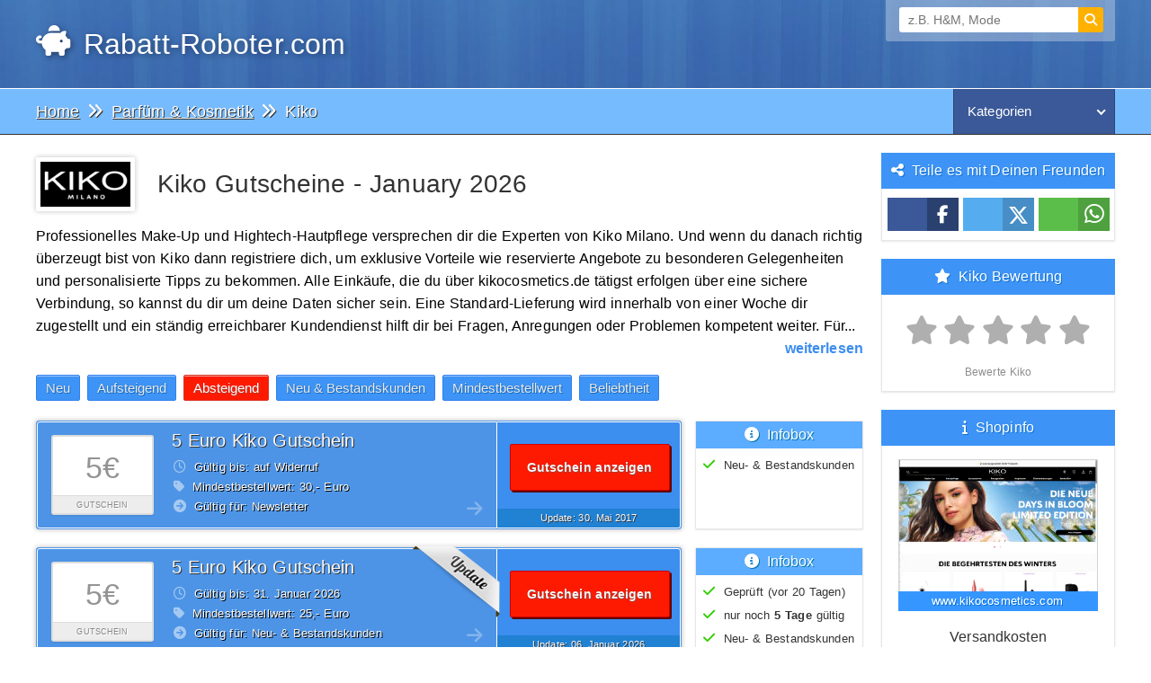

--- FILE ---
content_type: text/html; charset=utf-8
request_url: https://www.rabatt-roboter.com/s730/kiko-gutscheine/
body_size: 6251
content:
<!DOCTYPE html><html lang="de"><head><meta charset="UTF-8"><meta name="language" content="de"><title>Kiko Gutschein - 5€ Rabatt + 2 weitere Gutscheincodes</title><meta name="description" content="Kiko Gutschein - 5€ Rabatt + 2 weitere Gutscheincodes ✓ Gültig für Neu- & Bestandskunden. Alle Gutscheine sind geprüft & aktuell. Jetzt sparen!"> <meta name="robots" content="index, follow"> <link rel="canonical" href="https://www.rabatt-roboter.com/s730/kiko-gutscheine/"> <link rel="preload" href="https://www.rabatt-roboter.com/style.23.9.8.css" as="style"> <link href="https://www.rabatt-roboter.com/style.23.9.8.css" type="text/css" media="all" rel="stylesheet"><link rel="preload" href="https://www.rabatt-roboter.com/js/all-js.v.3.3.54.js" as="script"> <script async src="https://www.rabatt-roboter.com/js/all-js.v.3.3.54.js"></script> <link rel="preload" href="https://www.rabatt-roboter.com/js/fontawesome6.5.1/webfonts/fa-solid-900.woff2" as="font" type="font/woff2" crossorigin="anonymous"><link rel="preload" href="https://www.rabatt-roboter.com/js/fontawesome6.5.1/webfonts/fa-brands-400.woff2" as="font" type="font/woff2" crossorigin="anonymous"><link rel="preload" href="https://www.rabatt-roboter.com/js/fontawesome6.5.1/webfonts/fa-regular-400.woff2" as="font" type="font/woff2" crossorigin="anonymous"> <meta property="og:title" content="Kiko Gutschein - 5€ Rabatt + 2 weitere Gutscheincodes"><meta property="og:url" content="https://www.rabatt-roboter.com/s730/kiko-gutscheine/"> <meta property="og:description" content="Kiko Gutschein - 5€ Rabatt + 2 weitere Gutscheincodes ✓ Gültig für Neu- & Bestandskunden. Alle Gutscheine sind geprüft & aktuell. Jetzt sparen!"><meta name="twitter:card" content="summary"><meta name="twitter:title" content="Kiko Gutschein - 5€ Rabatt + 2 weitere Gutscheincodes"><meta name="twitter:description" content="https://www.rabatt-roboter.com/s730/kiko-gutscheine/"><meta name="twitter:image" content="https://www.rabatt-roboter.com/apple-touch-icon-180x180.png"><meta property="og:image" content="https://www.rabatt-roboter.com/logos-shop/kiko.png"><meta property="og:type" content="website"><meta property="og:locale" content="de_DE"> <meta property="og:site_name" content="Rabatt-Roboter.com"><meta name="revisit-after" content="1 day"><meta name="geo.region" content="DE,AT,CH"><meta name="author" content="Rabatt Roboter"><meta name="generator" content="Rabatt Roboter"><link rel="icon" href="https://www.rabatt-roboter.com/favicon.svg" type="image/svg+xml"><link rel="icon" href="https://www.rabatt-roboter.com/favicon.ico" type="image/x-icon"> <link rel="apple-touch-icon" href="https://www.rabatt-roboter.com/apple-touch-icon.png"><link rel="apple-touch-icon" href="https://www.rabatt-roboter.com/apple-touch-icon-76x76.png" sizes="76x76"><link rel="apple-touch-icon" href="https://www.rabatt-roboter.com/apple-touch-icon-128x128.png" sizes="128x128"><link rel="apple-touch-icon" href="https://www.rabatt-roboter.com/apple-touch-icon-180x180.png" sizes="180x180"><link rel="apple-touch-icon" href="https://www.rabatt-roboter.com/apple-touch-icon-precomposed.png"><meta name="apple-mobile-web-app-title" content="RabattRoboter"> <meta name="viewport" content="width=device-width,initial-scale=1,maximum-scale=2,viewport-fit=cover"><link rel="manifest" href="https://www.rabatt-roboter.com/manifest.json"> <meta name="format-detection" content="telephone=no"><meta name="google-site-verification" content="HADo-WF5bENgn6G6KplpZmGsu8Gaa2aFYBBbFGbGWDM"></head><body><div id="overlay"></div><div class="overlay_bg"></div><div class="header"><div class="header_in"><div class="header_logo"><a href="/" title="Rabatt-Roboter.com"><i class="fa-solid fa-piggy-bank"></i> Rabatt-Roboter.com</a></div> <div class="search"><div id="search"><form method="get" id="searchform" action="https://www.rabatt-roboter.com/search.php" autocomplete="off"> <input id="s" type="text" name="s" placeholder="z.B. H&M, Mode" onkeyup="getSuggest(this.value, document.getElementById('t').value);" onblur="hideSuggest()" tabindex="1"> <input type="hidden" id="t" name="t" value="10"> <button id="searchsubmit" type="submit" aria-label="Suchen"><i class="fas fa-search"></i></button> </form> <div id="searchsuggest"><ul id="autosuggest"></ul></div></div></div></div> </div> <div class="clear"></div><div class="menu"> <div class="menu_in"><div class="menu_left"><div class="breadcrumb" typeof="BreadcrumbList" vocab="https://schema.org/"> <span property="itemListElement" typeof="ListItem"> <a property="item" typeof="WebPage" href="https://www.rabatt-roboter.com/"><span property="name">Home</span></a> <meta property="position" content="1"></span> <i class="fas fa-angle-double-right breadcrumb_serarator"></i> <span property="itemListElement" typeof="ListItem"> <a property="item" typeof="WebPage" href="https://www.rabatt-roboter.com/k19/parfuem-kosmetik-gutscheine/"><span property="name">Parfüm & Kosmetik</span></a> <meta property="position" content="2"></span> <i class="fas fa-angle-double-right breadcrumb_serarator"></i> <span property="itemListElement" typeof="ListItem"> <span property="name">Kiko</span> <meta property="position" content="3"></span></div></div><div class="menu_right"> <select name="Kategorien" class="category_select" onChange="window.location.href=this.options[this.selectedIndex].value;"><option value="/" selected="selected">Kategorien</option><optgroup label="----------------------------------"><option value="https://www.rabatt-roboter.com/k1/apotheken-gutscheine/">Apotheken</option><option value="https://www.rabatt-roboter.com/k2/auto-motorrad-gutscheine/">Auto & Motorrad</option><option value="https://www.rabatt-roboter.com/k3/baby-kinder-gutscheine/">Baby & Kinder</option><option value="https://www.rabatt-roboter.com/k4/blumen-geschenke-gutscheine/">Blumen & Geschenke</option><option value="https://www.rabatt-roboter.com/k5/buecher-zeitschriften-gutscheine/">Bücher & Zeitschriften</option><option value="https://www.rabatt-roboter.com/k6/buero-gutscheine/">Büro</option><option value="https://www.rabatt-roboter.com/k7/computer-gutscheine/">Computer</option><option value="https://www.rabatt-roboter.com/k31/drogerie-gutscheine/">Drogerie</option><option value="https://www.rabatt-roboter.com/k8/elektronik-gutscheine/">Elektronik</option><option value="https://www.rabatt-roboter.com/k9/erlebnisgeschenke-gutscheine/">Erlebnisgeschenke</option><option value="https://www.rabatt-roboter.com/k10/erotik-dating-gutscheine/">Erotik & Dating</option><option value="https://www.rabatt-roboter.com/k11/essen-trinken-gutscheine/">Essen & Trinken</option><option value="https://www.rabatt-roboter.com/k12/fahrraeder-gutscheine/">Fahrräder</option><option value="https://www.rabatt-roboter.com/k13/foto-fotobuecher-gutscheine/">Foto & Fotobücher</option><option value="https://www.rabatt-roboter.com/k14/garten-handwerk-gutscheine/">Garten & Handwerk</option><option value="https://www.rabatt-roboter.com/k33/gas-wasser-und-strom-gutscheine/">Gas, Wasser & Strom</option><option value="https://www.rabatt-roboter.com/k15/geld-finanzen-gutscheine/">Geld & Finanzen</option><option value="https://www.rabatt-roboter.com/k32/kostueme-und-party-gutscheine/">Kostüme & Party</option><option value="https://www.rabatt-roboter.com/k30/lotterie-gutscheine/">Lotterie</option><option value="https://www.rabatt-roboter.com/k16/mode-gutscheine/">Mode</option><option value="https://www.rabatt-roboter.com/k17/musik-filme-games-gutscheine/">Musik, Filme & Games</option><option value="https://www.rabatt-roboter.com/k18/optiker-gutscheine/">Optiker</option><option value="https://www.rabatt-roboter.com/k19/parfuem-kosmetik-gutscheine/">Parfüm & Kosmetik</option><option value="https://www.rabatt-roboter.com/k20/reisen-gutscheine/">Reisen</option><option value="https://www.rabatt-roboter.com/k21/schuhe-gutscheine/">Schuhe</option><option value="https://www.rabatt-roboter.com/k22/spielwaren-gutscheine/">Spielwaren</option><option value="https://www.rabatt-roboter.com/k23/sport-gutscheine/">Sport</option><option value="https://www.rabatt-roboter.com/k29/taschen-und-koffer-gutscheine/">Taschen & Koffer</option><option value="https://www.rabatt-roboter.com/k24/telefon-internet-gutscheine/">Telefon & Internet</option><option value="https://www.rabatt-roboter.com/k25/tierbedarf-gutscheine/">Tierbedarf</option><option value="https://www.rabatt-roboter.com/k26/uhren-schmuck-gutscheine/">Uhren & Schmuck</option><option value="https://www.rabatt-roboter.com/k27/versandhaeuser-gutscheine/">Versandhäuser</option><option value="https://www.rabatt-roboter.com/k28/wohnen-gutscheine/">Wohnen</option></optgroup></select></div></div>  </div> <div class="clear"></div><div class="content"> <div class="content_in"><div class="left scrolltocoupon"><div class="shopheadline"><img loading="lazy" class="shoplogo" height="50" width="100" src="https://www.rabatt-roboter.com/logos-shop/kiko.png" title="Kiko Gutscheine" alt="Logo Kiko"><h1 class="shop_headline">Kiko Gutscheine - January 2026</h1></div><div class="clear"></div><p class="shopdescription">Professionelles Make-Up und Hightech-Hautpflege versprechen dir die Experten von Kiko Milano. Und wenn du danach richtig überzeugt bist von Kiko dann registriere dich, um exklusive Vorteile wie reservierte Angebote zu besonderen Gelegenheiten und personalisierte Tipps zu bekommen. Alle Einkäufe, die du über kikocosmetics.de tätigst erfolgen über eine sichere Verbindung, so kannst du dir um deine Daten sicher sein. Eine Standard-Lieferung wird innerhalb von einer Woche dir zugestellt und ein ständig erreichbarer Kundendienst hilft dir bei Fragen, Anregungen oder Problemen kompetent weiter. Für alle Neukunden bietet Kiko Milano derzeit einen Rabatt von 10 Prozent für das Treue-Programm Kiko Rewards. Deine Leidenschaft für die Schönheit wird so noch extra belohnt. Falls du es noch nicht gewusst hast, aber Kiko ist die größte italienische Marke für Kosmetik, Make-Up und Skin Care. Alles wurde speziell entwickelt, um deiner Schönheit zu entsprechen. Du findest bei Kiko alles wunderbar nach Make-Up, Hautpflege, Accessoires und Sonnenschutzmittel kategorisiert und musst so nicht lange suchen. Unter Angebote hast du ebenfalls noch mal die Möglichkeit ein paar Prozente zu erhaschen und unter Neuigkeiten werden dir die neusten Artikel aus dem Programm von Kikocosmetics präsentiert.</p><div class="clear"></div><div class="filter_shop"><form action="/s730/kiko-gutscheine/" class="filter_form" method="post" novalidate=""><input type="submit" name="filter" class="cat_filter" value="Neu"><input type="submit" name="filter" class="cat_filter" value="Aufsteigend"><input type="submit" name="filter" class="cat_filter cat_filter_active" value="Absteigend"><input type="submit" name="filter" class="cat_filter" value="Neu & Bestandskunden"><input type="submit" name="filter" class="cat_filter" value="Mindestbestellwert"><input type="submit" name="filter" class="cat_filter" value="Beliebtheit"></form></div><div class="coupon_alone"><div class="coupon_alone_left"><div class="coupon_alone_value"><div class="coupon_alone_value_link"><span class="value">5€</span></div><div class="coupon_value">Gutschein</div></div><div class="coupon_header"><a href="https://www.rabatt-roboter.com/c8774/5-euro-kiko-gutschein-newsletter/" title="5 Euro Kiko Gutschein">5 Euro Kiko Gutschein</a></div><div class="coupon_alone_info"><ul class="gutschein_info"><li><i class="far fa-clock fa5"></i> Gültig bis: auf Widerruf</li><li><i class="fas fa-tag fa5"></i> Mindestbestellwert: 30,- Euro</li><li><i class="fas fa-arrow-circle-right fa5"></i> Gültig für: Newsletter</li></ul></div></div><div class="coupon_alone_right"><div class="coupon_alone_show"><div class="coupon_alone_show_button" id="/gutschein-anzeigen/8774/" data-url="/s730/kiko-gutscheine/?show=8774">Gutschein anzeigen</div></div><div class="coupon_alone_update">Update: 30. <span class="none">|</span>Mai<span class="none">|</span> 2017</div></div><div class="arrow"><i class="fas fa-arrow-right"></i></div></div><div class="couponinfo"><div class="couponinfo_header"><i class="fas fa-info-circle fa5"></i> Infobox</div><div class="couponinfoholder couponinfoholderalone"><ul class="more_info"><li><i class="fas fa-check facheck"></i> Neu- & Bestandskunden</li></ul></div></div><div class="clear"></div><div class="coupon_alone"><div class="update"></div><div class="coupon_alone_left"><div class="coupon_alone_value"><div class="coupon_alone_value_link"><span class="value">5€</span></div><div class="coupon_value">Gutschein</div></div><div class="coupon_header"><a href="https://www.rabatt-roboter.com/c9700/5-euro-kiko-gutschein/" title="5 Euro Kiko Gutschein">5 Euro Kiko Gutschein</a></div><div class="coupon_alone_info"><ul class="gutschein_info"><li><i class="far fa-clock fa5"></i> Gültig bis: 31. <span class="none">|</span>Januar<span class="none">|</span> 2026</li><li><i class="fas fa-tag fa5"></i> Mindestbestellwert: 25,- Euro</li><li><i class="fas fa-arrow-circle-right fa5"></i> Gültig für: Neu- & Bestandskunden</li></ul></div></div><div class="coupon_alone_right"><div class="coupon_alone_show"><div class="coupon_alone_show_button" id="/gutschein-anzeigen/9700/" data-url="/s730/kiko-gutscheine/?show=9700">Gutschein anzeigen</div></div><div class="coupon_alone_update">Update: 06. <span class="none">|</span>Januar<span class="none">|</span> 2026</div></div><div class="arrow"><i class="fas fa-arrow-right"></i></div></div><div class="couponinfo"><div class="couponinfo_header"><i class="fas fa-info-circle fa5"></i> Infobox</div><div class="couponinfoholder couponinfoholderalone"><ul class="more_info"><li><i class="fas fa-check facheck"></i> Geprüft (vor 20 Tagen)</li><li><i class="fas fa-check facheck"></i> nur noch <strong>5 Tage</strong> gültig</li><li><i class="fas fa-check facheck"></i> Neu- & Bestandskunden</li></ul></div></div><div class="clear"></div><div id="insert_coupons"></div><div class="insert_coupon_ajax"><div class="lds"><div></div><div></div><div></div></div></div><div class="clear"></div><h2>Aktuelle Aktionen</h2><div class="action_alone"><div class="action_alone_left"><div class="action_alone_value"><div class="action_alone_value_link"><span class="value">70%</span></div><div class="coupon_value">Rabatt</div></div><div class="coupon_header"><a href="https://www.rabatt-roboter.com/c6829/70-prozent-kiko-aktion-sale/" title="70% Kiko Aktion">70% Kiko Aktion</a></div><div class="action_alone_info"><ul class="gutschein_info"><li><i class="far fa-clock fa5"></i> Gültig bis: auf Widerruf</li><li><i class="fas fa-tag fa5"></i> Mindestbestellwert: 0,- Euro</li><li><i class="fas fa-arrow-circle-right fa5"></i> Gültig für: Sale</li></ul></div></div><div class="action_alone_right"><div class="action_alone_show"><div class="action_alone_show_button" id="/aktion-anzeigen/6829/" data-url="/s730/kiko-gutscheine/?show=6829">Aktion anzeigen</div></div></div><div class="arrow"><i class="fas fa-arrow-right"></i></div></div><div class="couponinfo"><div class="couponinfo_header"><i class="fas fa-info-circle fa5"></i> Infobox</div><div class="couponinfoholder couponinfoholderalone"><ul class="more_info"><li><i class="fas fa-check facheck"></i> Neu- & Bestandskunden</li><li><i class="fas fa-info fainfo"></i> "Gültig für" beachten!</li></ul></div></div><div class="clear"></div><h3>Abgelaufene Gutscheine</h3><div class="expired_alone"><div class="expired_alone_left"><div class="expired_alone_value"><div class="expired_alone_value_link"><span class="value">10%</span></div><div class="coupon_value">Gutschein</div></div><div class="coupon_header"><a href="https://www.rabatt-roboter.com/c6830/10-prozent-kiko-gutschein/" title="10% Kiko Gutschein">10% Kiko Gutschein</a></div><div class="expired_alone_info"><ul class="gutschein_info"><li><i class="fas fa-exclamation-triangle fa5"></i> Gültig bis: Abgelaufen</li><li><i class="fas fa-tag fa5"></i> Mindestbestellwert: 0,- Euro</li><li><i class="fas fa-arrow-circle-right fa5"></i> Gültig für: Neu- & Bestandskunden</li></ul></div></div><div class="expired_alone_right"><div class="expired_alone_show"><div class="expired_alone_show_button" id="/gutschein-anzeigen/6830/" data-url="/s730/kiko-gutscheine/?show=6830">Anzeigen</div></div></div><div class="arrow"><i class="fas fa-arrow-right"></i></div></div><div class="clear"></div><div class="expired_alone"><div class="expired_alone_left"><div class="expired_alone_value"><div class="expired_alone_value_link"><span class="value">15%</span></div><div class="coupon_value">Gutschein</div></div><div class="coupon_header"><a href="https://www.rabatt-roboter.com/c21420/15-prozent-kiko-gutschein/" title="15% Kiko Gutschein">15% Kiko Gutschein</a></div><div class="expired_alone_info"><ul class="gutschein_info"><li><i class="fas fa-exclamation-triangle fa5"></i> Gültig bis: Abgelaufen</li><li><i class="fas fa-tag fa5"></i> Mindestbestellwert: 0,- Euro</li><li><i class="fas fa-arrow-circle-right fa5"></i> Gültig für: Neu- & Bestandskunden</li></ul></div></div><div class="expired_alone_right"><div class="expired_alone_show"><div class="expired_alone_show_button" id="/gutschein-anzeigen/21420/" data-url="/s730/kiko-gutscheine/?show=21420">Anzeigen</div></div></div><div class="arrow"><i class="fas fa-arrow-right"></i></div></div><div class="clear"></div><div class="expired_alone"><div class="expired_alone_left"><div class="expired_alone_value"><div class="expired_alone_value_link"><span class="value">30%</span></div><div class="coupon_value">Gutschein</div></div><div class="coupon_header"><a href="https://www.rabatt-roboter.com/c7892/30-prozent-kiko-gutschein/" title="30% Kiko Gutschein">30% Kiko Gutschein</a></div><div class="expired_alone_info"><ul class="gutschein_info"><li><i class="fas fa-exclamation-triangle fa5"></i> Gültig bis: Abgelaufen</li><li><i class="fas fa-tag fa5"></i> Mindestbestellwert: 30,- Euro</li><li><i class="fas fa-arrow-circle-right fa5"></i> Gültig für: Neu- & Bestandskunden</li></ul></div></div><div class="expired_alone_right"><div class="expired_alone_show"><div class="expired_alone_show_button" id="/gutschein-anzeigen/7892/" data-url="/s730/kiko-gutscheine/?show=7892">Anzeigen</div></div></div><div class="arrow"><i class="fas fa-arrow-right"></i></div></div><div class="clear"></div><div class="expired_alone"><div class="expired_alone_left"><div class="expired_alone_value"><div class="expired_alone_value_link"><span class="value">9€</span></div><div class="coupon_value">Gutschein</div></div><div class="coupon_header"><a href="https://www.rabatt-roboter.com/c11302/9-euro-kiko-gutschein/" title="9 Euro Kiko Gutschein">9 Euro Kiko Gutschein</a></div><div class="expired_alone_info"><ul class="gutschein_info"><li><i class="fas fa-exclamation-triangle fa5"></i> Gültig bis: Abgelaufen</li><li><i class="fas fa-tag fa5"></i> Mindestbestellwert: 99,- Euro</li><li><i class="fas fa-arrow-circle-right fa5"></i> Gültig für: Neu- & Bestandskunden</li></ul></div></div><div class="expired_alone_right"><div class="expired_alone_show"><div class="expired_alone_show_button" id="/gutschein-anzeigen/11302/" data-url="/s730/kiko-gutscheine/?show=11302">Anzeigen</div></div></div><div class="arrow"><i class="fas fa-arrow-right"></i></div></div><div class="clear"></div><div class="expired_alone"><div class="expired_alone_left"><div class="expired_alone_value"><div class="expired_alone_value_link"><span class="value">20%</span></div><div class="coupon_value">Gutschein</div></div><div class="coupon_header"><a href="https://www.rabatt-roboter.com/c8533/20-prozent-kiko-gutschein/" title="20% Kiko Gutschein">20% Kiko Gutschein</a></div><div class="expired_alone_info"><ul class="gutschein_info"><li><i class="fas fa-exclamation-triangle fa5"></i> Gültig bis: Abgelaufen</li><li><i class="fas fa-tag fa5"></i> Mindestbestellwert: 25,- Euro</li><li><i class="fas fa-arrow-circle-right fa5"></i> Gültig für: Neu- & Bestandskunden</li></ul></div></div><div class="expired_alone_right"><div class="expired_alone_show"><div class="expired_alone_show_button" id="/gutschein-anzeigen/8533/" data-url="/s730/kiko-gutscheine/?show=8533">Anzeigen</div></div></div><div class="arrow"><i class="fas fa-arrow-right"></i></div></div><div class="clear"></div><div class="expired_alone"><div class="expired_alone_left"><div class="expired_alone_value"><div class="expired_alone_value_link"><span class="value">3,90€</span></div><div class="coupon_value">Gratis Versand</div></div><div class="coupon_header"><a href="https://www.rabatt-roboter.com/c6957/versandkostenfrei-kiko-gutschein/" title="Versandkostenfrei Kiko Gutschein">Versandkostenfrei Kiko Gutschein</a></div><div class="expired_alone_info"><ul class="gutschein_info"><li><i class="fas fa-exclamation-triangle fa5"></i> Gültig bis: Abgelaufen</li><li><i class="fas fa-tag fa5"></i> Mindestbestellwert: 25,- Euro</li><li><i class="fas fa-arrow-circle-right fa5"></i> Gültig für: Neu- & Bestandskunden</li></ul></div></div><div class="expired_alone_right"><div class="expired_alone_show"><div class="expired_alone_show_button" id="/gutschein-anzeigen/6957/" data-url="/s730/kiko-gutscheine/?show=6957">Anzeigen</div></div></div><div class="arrow"><i class="fas fa-arrow-right"></i></div></div><div class="clear"></div></div><div class="sidebar"> <div class="sidebar_info"><div class="sidebar_header"><i class="fas fa-share-alt fa5"></i> Teile es mit Deinen Freunden</div><div class="sidebar_content"> <div class="social"> <ul class="shariff-button-style"> <li class="shariff-button shariff-facebook"><span data-url="https://www.facebook.com/sharer/sharer.php?u=https%3A%2F%2Fwww.rabatt-roboter.com%2Fs730%2Fkiko-gutscheine%2F" title="Bei Facebook teilen" class="shariff-button-facebook shariff-button-share-link-tooltip data_url_social"><i class="fab fa-facebook-f"></i></span></li> <li class="shariff-button shariff-twitter"><span data-url="https://twitter.com/intent/tweet?text=Kiko+Gutschein+-+5%E2%82%AC+Rabatt+%2B+2+weitere+Gutscheincodes+%E2%9C%93+G%C3%BCltig+f%C3%BCr+Neu-+%26+Bestandskunden.+Alle+Gutscheine+sind+gepr%C3%BCft+%26+aktuell.+Jetzt+sparen%21&amp;url=https%3A%2F%2Fwww.rabatt-roboter.com%2Fs730%2Fkiko-gutscheine%2F" title="Bei Twitter teilen" class="shariff-button-twitter shariff-button-share-link-tooltip data_url_social"><i class="fa-brands fa-x-twitter"></i></span></li> <li class="shariff-button shariff-whatsapp"><span data-url="whatsapp://send?text=Kiko+Gutschein+-+5%E2%82%AC+Rabatt+%2B+2+weitere+Gutscheincodes+%E2%9C%93+G%C3%BCltig+f%C3%BCr+Neu-+%26+Bestandskunden.+Alle+Gutscheine+sind+gepr%C3%BCft+%26+aktuell.+Jetzt+sparen%21%20https%3A%2F%2Fwww.rabatt-roboter.com%2Fs730%2Fkiko-gutscheine%2F" title="Bei Whatsapp teilen" class="shariff-button-whatsapp shariff-button-share-link-tooltip data_url_social"><i class="fab fa-whatsapp"></i></span></li> </ul> </div> </div> </div> <div class="sidebar_info"><div class="sidebar_header"><i class="fa-solid fa-star fa5"></i> Kiko Bewertung</div><div class="sidebar_content rate_load"><div class="rate_center"><div class="rate" data-shop-id="730"><input type="radio" id="rating10" autocomplete="off" name="rating" value="5" ><label class="voted" for="rating10" title="5 Sterne :)"></label><input type="radio" id="rating9" autocomplete="off" name="rating" value="4.5" ><label class="half voted" for="rating9" title="4 1/2 Sterne"></label><input type="radio" id="rating8" autocomplete="off" name="rating" value="4" ><label class="voted" for="rating8" title="4 Sterne"></label><input type="radio" id="rating7" autocomplete="off" name="rating" value="3.5" ><label class="half voted" for="rating7" title="3 1/2 Sterne"></label><input type="radio" id="rating6" autocomplete="off" name="rating" value="3" ><label class="voted" for="rating6" title="3 Sterne"></label><input type="radio" id="rating5" autocomplete="off" name="rating" value="2.5" ><label class="half voted" for="rating5" title="2 1/2 Sterne"></label><input type="radio" id="rating4" autocomplete="off" name="rating" value="2" ><label class="voted" for="rating4" title="2 Sterne"></label><input type="radio" id="rating3" autocomplete="off" name="rating" value="1.5" ><label class="half voted" for="rating3" title="1 1/2 Sterne"></label><input type="radio" id="rating2" autocomplete="off" name="rating" value="1" ><label class="voted" for="rating2" title="1 Stern"></label></div><div class="clear"></div></div><div class="clear"></div><div class="overall-rating">Bewerte Kiko</div></div></div><div class="sidebar_info"><div class="sidebar_header"><i class="fas fa-info fa5"></i> Shopinfo</div><div class="sidebar_content"><div class="screenshot"><img loading="lazy" src="https://www.rabatt-roboter.com/shop-screenshots/kiko.jpg" height="165" width="220" alt="Screenshot Kiko Website"><span class="shop_url">www.kikocosmetics.com</span> </div><h3>Versandkosten</h3><ul class="sidebar_list"><li><i class="fas fa-box fa5"></i>Versandkosten: 3,90 Euro</li><li><small>4-6 Werktage</small></li><li><i class="fas fa-shipping-fast fa5"></i>Express: 4,90 Euro</li><li><small>3-5 Werktage</small></li><li><i class="far fa-smile fa5"></i> Versandkostenfrei ab: 25,- €</li></ul><h3>Zahlungsinformation</h3><ul class="sidebar_list"><li><i class="fas fa-credit-card fa5"></i> Kreditkarte</li><li><i class="fab fa-paypal fa5"></i> Paypal</li><li><i class="fab fa-stripe-s fa5"></i> Sofortüberweisung</li> </ul> <h3>Kontaktinformation</h3><ul class="sidebar_list_address"><li><i class="fas fa-map-marker fa5"></i> KIKO Germany GmbH<br >Kantstr. 150<br >10623 Berlin<br ></li></ul><h3>Retoure</h3><ul class="sidebar_list_address"><li><i class="fas fa-map-marker fa5"></i> KIKO Germany GmbH<br >Kantstrasse 150<br >10623 Berlin</li></ul></div> </div><div class="sidebar_info"><div class="sidebar_header"><i class="fa-solid fa-store fa5"></i> Ähnliche Shops</div><div class="sidebar_content"><div class="similarshops"><ul><li><a href="https://www.rabatt-roboter.com/s158/yves-rocher-gutscheine/"><img loading="lazy" class="similarlogo" height="50" width="100" src="https://www.rabatt-roboter.com/logos-shop/yves-rocher.png" title="Yves Rocher" alt="Yves Rocher"></a></li><li><a href="https://www.rabatt-roboter.com/s1458/global-extend-gutscheine/"><img loading="lazy" class="similarlogo" height="50" width="100" src="https://www.rabatt-roboter.com/logos-shop/global-extend.png" title="Global Extend" alt="Global Extend"></a></li><li><a href="https://www.rabatt-roboter.com/s1898/estee-lauder-gutscheine/"><img loading="lazy" class="similarlogo" height="50" width="100" src="https://www.rabatt-roboter.com/logos-shop/estee-lauder.png" title="Estee Lauder" alt="Estee Lauder"></a></li><li><a href="https://www.rabatt-roboter.com/s874/nice-beauty-gutscheine/"><img loading="lazy" class="similarlogo" height="50" width="100" src="https://www.rabatt-roboter.com/logos-shop/nice-beauty.png" title="Nice Beauty" alt="Nice Beauty"></a></li><li><a href="https://www.rabatt-roboter.com/s2378/hairlounge-gutscheine/"><img loading="lazy" class="similarlogo" height="50" width="100" src="https://www.rabatt-roboter.com/logos-shop/hairlounge.png" title="Hairlounge" alt="Hairlounge"></a></li><li><a href="https://www.rabatt-roboter.com/s110/parfumdreams-gutscheine/"><img loading="lazy" class="similarlogo" height="50" width="100" src="https://www.rabatt-roboter.com/logos-shop/parfumdreams.png" title="Parfumdreams" alt="Parfumdreams"></a></li></ul></div></div></div><div class="sidebar_info"><div class="sidebar_header"><i class="fa-solid fa-qrcode fa5"></i> Scan QR-Code</div><div class="sidebar_content"><img loading="lazy" class="qrcodeimg tsb" title="Scan den QR-Code und spare Geld auf deinem Handy oder Tablet." src="[data-uri]" height="160" width="160"></div></div></div> <div class="clear"></div></div>  </div>  <div class="clear"></div><div class="footer"><div class="footer_in"><div class="footer_item"><h3>Übersicht</h3><ul><li><a href="https://www.rabatt-roboter.com" title="Rabatt-Roboter.com">Home</a></li><li><a href="https://www.rabatt-roboter.com/datenschutz/" title="Datenschutz">Datenschutz</a></li> <li><a href="https://www.rabatt-roboter.com/kontakt/" title="Kontakt">Kontakt</a></li><li><a href="https://www.rabatt-roboter.com/impressum/" title="Impressum">Impressum</a></li></ul></div> <div class="clear"></div> <div class="footer_last"> <div class="footer_last_left">&copy; 2026 - Rabatt-Roboter.com - Gutscheine, Aktionen &amp; Gratisartikel - last update: 23. <span class="none">|</span>Januar<span class="none">|</span> 2026</div> <div class="footer_last_right">Made with &hearts; in Saxony!</div> <div class="clear"></div> </div></div></div><input type="hidden" name="shop_id" value="730"><script defer src="https://static.cloudflareinsights.com/beacon.min.js/vcd15cbe7772f49c399c6a5babf22c1241717689176015" integrity="sha512-ZpsOmlRQV6y907TI0dKBHq9Md29nnaEIPlkf84rnaERnq6zvWvPUqr2ft8M1aS28oN72PdrCzSjY4U6VaAw1EQ==" data-cf-beacon='{"version":"2024.11.0","token":"8574a83ee6bb489e90d610c73dfe76ac","server_timing":{"name":{"cfCacheStatus":true,"cfEdge":true,"cfExtPri":true,"cfL4":true,"cfOrigin":true,"cfSpeedBrain":true},"location_startswith":null}}' crossorigin="anonymous"></script>
</body></html> 